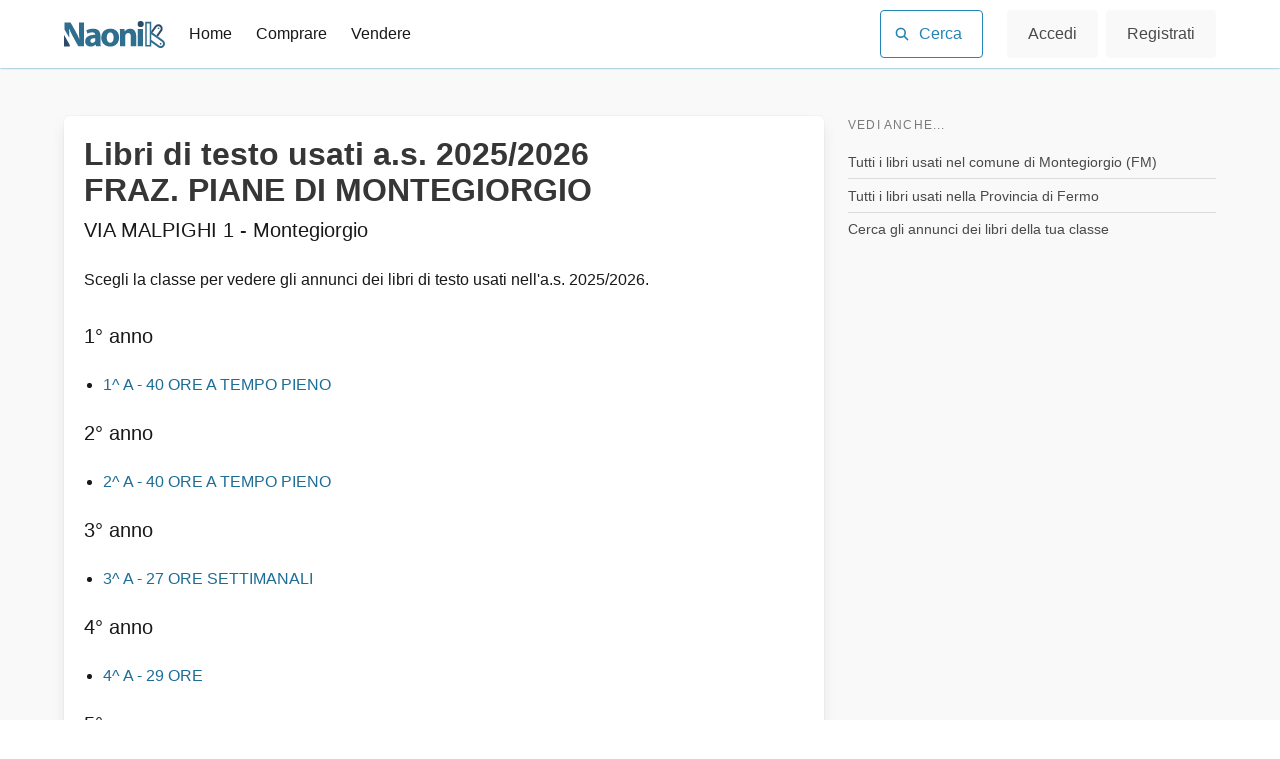

--- FILE ---
content_type: text/html; charset=UTF-8
request_url: https://www.naonik.it/school/APEE826056
body_size: 7169
content:
<!DOCTYPE html>
<html lang="it-IT" class="has-navbar-fixed-top">

<head>
    <meta charset="utf-8">
    <title>Libri di testo usati FRAZ. PIANE DI MONTEGIORGIO (Montegiorgio)</title>
    <meta http-equiv="content-type" content="text/html; charset=UTF-8">
    <meta name="csrf-token" content="TJFqVU8ka4RgroNERtQe6HhBiSO7CGus8PcjcFGW">
    <meta name="viewport" content="width=device-width, initial-scale=1">
    <meta name="description" content="Compra e vendi libri di testo usati.">
    <meta name="author" content="Naonik">
    <meta property="og:description" content="Compra e vendi testi scolastici usati nella tua città." />
    <meta property="og:image" content="https://www.naonik.it/images/naonik-banner-1200-630.png" />
    <meta property="og:url" content="https://www.naonik.it/school/APEE826056" />
    <meta property="og:type" content="website" />
    <meta property="og:description" content="Compra e vendi libri di testo usati." />
    <meta name="verification" content="8c1d0919c6229e3448fcd72a667efad1" /> <!-- Awin -->
    <meta name="msapplication-TileColor" content="#2485B5">
    <meta name="theme-color" content="#2485B5">
    <link rel="icon" type="image/png" href="/favicon-96x96.png" sizes="96x96" />
    <link rel="icon" type="image/svg+xml" href="/favicon.svg" />
    <link rel="shortcut icon" href="/favicon.ico" />
    <link rel="apple-touch-icon" sizes="180x180" href="/apple-touch-icon.png" />
    <link rel="manifest" href="/site.webmanifest" />
    <link rel="canonical" href="https://www.naonik.it/school/APEE826056" />
            <link rel="amphtml" href="https://www.naonik.it/amp/school/APEE826056">
        <link rel="stylesheet" href="/css/style/pages/common.css?id=24e475c1d7e70976abc22e3917fe9763" />
    <link rel="dns-prefetch" href="//matomo.naonik.it">
    <script type="text/javascript">
        function gtag() {window.dataLayer.push(arguments);}
        window.dataLayer = window.dataLayer || [];
        window.dataLayer.push(JSON.parse('{\u0022page_name\u0022:\u0022school_view\u0022,\u0022username\u0022:null}'));
        gtag('consent', 'default', {
            analytics_storage: localStorage.getItem('silktideCookieChoice_analytics') === 'true' ? 'granted' : 'denied',
            ad_storage: localStorage.getItem('silktideCookieChoice_advertising') === 'true' ? 'granted' : 'denied',
            ad_user_data: localStorage.getItem('silktideCookieChoice_advertising') === 'true' ? 'granted' : 'denied',
            ad_personalization: localStorage.getItem('silktideCookieChoice_advertising') === 'true' ? 'granted' : 'denied',
            functionality_storage: localStorage.getItem('silktideCookieChoice_necessary') === 'true' ? 'granted' : 'denied',
            security_storage: localStorage.getItem('silktideCookieChoice_necessary') === 'true' ? 'granted' : 'denied'
        });
    </script>


    <script data-cfasync="false" nonce="3b29f3e7-8345-44eb-8286-c10d4ba2c438">try{(function(w,d){!function(j,k,l,m){if(j.zaraz)console.error("zaraz is loaded twice");else{j[l]=j[l]||{};j[l].executed=[];j.zaraz={deferred:[],listeners:[]};j.zaraz._v="5874";j.zaraz._n="3b29f3e7-8345-44eb-8286-c10d4ba2c438";j.zaraz.q=[];j.zaraz._f=function(n){return async function(){var o=Array.prototype.slice.call(arguments);j.zaraz.q.push({m:n,a:o})}};for(const p of["track","set","debug"])j.zaraz[p]=j.zaraz._f(p);j.zaraz.init=()=>{var q=k.getElementsByTagName(m)[0],r=k.createElement(m),s=k.getElementsByTagName("title")[0];s&&(j[l].t=k.getElementsByTagName("title")[0].text);j[l].x=Math.random();j[l].w=j.screen.width;j[l].h=j.screen.height;j[l].j=j.innerHeight;j[l].e=j.innerWidth;j[l].l=j.location.href;j[l].r=k.referrer;j[l].k=j.screen.colorDepth;j[l].n=k.characterSet;j[l].o=(new Date).getTimezoneOffset();if(j.dataLayer)for(const t of Object.entries(Object.entries(dataLayer).reduce((u,v)=>({...u[1],...v[1]}),{})))zaraz.set(t[0],t[1],{scope:"page"});j[l].q=[];for(;j.zaraz.q.length;){const w=j.zaraz.q.shift();j[l].q.push(w)}r.defer=!0;for(const x of[localStorage,sessionStorage])Object.keys(x||{}).filter(z=>z.startsWith("_zaraz_")).forEach(y=>{try{j[l]["z_"+y.slice(7)]=JSON.parse(x.getItem(y))}catch{j[l]["z_"+y.slice(7)]=x.getItem(y)}});r.referrerPolicy="origin";r.src="/cdn-cgi/zaraz/s.js?z="+btoa(encodeURIComponent(JSON.stringify(j[l])));q.parentNode.insertBefore(r,q)};["complete","interactive"].includes(k.readyState)?zaraz.init():j.addEventListener("DOMContentLoaded",zaraz.init)}}(w,d,"zarazData","script");window.zaraz._p=async d$=>new Promise(ea=>{if(d$){d$.e&&d$.e.forEach(eb=>{try{const ec=d.querySelector("script[nonce]"),ed=ec?.nonce||ec?.getAttribute("nonce"),ee=d.createElement("script");ed&&(ee.nonce=ed);ee.innerHTML=eb;ee.onload=()=>{d.head.removeChild(ee)};d.head.appendChild(ee)}catch(ef){console.error(`Error executing script: ${eb}\n`,ef)}});Promise.allSettled((d$.f||[]).map(eg=>fetch(eg[0],eg[1])))}ea()});zaraz._p({"e":["(function(w,d){})(window,document)"]});})(window,document)}catch(e){throw fetch("/cdn-cgi/zaraz/t"),e;};</script></head>

<body>
    <script type="text/javascript">!function(){var e;(e=document.createElement("test")).style.display="flex","flex"!==e.style.display&&(document.getElementsByTagName("body")[0].className="no-flexbox")}();</script>    <a href="#main-content" class="skip-link">Vai al contenuto</a>
    <div id="top"></div>



    <div class="navbar is-fixed-top">


        <nav class="navbar container is-transparent" role="navigation" aria-label="Menu">
            <div class="navbar-brand">
                <a class="navbar-item" id="logo" href="https://www.naonik.it" aria-label="Naonik - Libri di testo usati">
                    <svg xmlns="http://www.w3.org/2000/svg" width="2799" height="884" fill="none"
                        style="height:2rem; width: auto;" viewBox="0 0 2799 884" id="logo-svg">
                        <path fill="#2F6E8E"
                            d="M2416 282v11a2 2 0 0 0 1 1 15800 15800 0 0 1 190 136l130 93 16 11a116 116 0 0 1 45 84c3 32-6 61-27 86-23 28-52 42-89 44h-6c-25-1-47-8-66-22a83084 83084 0 0 0-194-138v115c0 1-1 2-2 1h-1l-1 1a71975 71975 0 0 0-161-1V25l1-1h164v258Zm-42-215v-1h-81v596h81V67Zm43 454a157218 157218 0 0 0 237 167c11 5 23 6 35 4 10-2 19-6 27-12 10-8 18-18 23-30 5-13 6-27 2-41s-12-25-23-33a930931 930931 0 0 0-302-214v159h1ZM143 214h-3v1a4928 4928 0 0 1 6 247L11 229V44h172a238125 238125 0 0 1 143 252 1847 1847 0 0 1 100 211l1-2a2172 2172 0 0 1-11-271 299347 299347 0 0 1 0-190h134a1 1 0 0 1 1 1v651a1 1 0 0 1 0 1H397a1 1 0 0 1-1-1L254 441a2743 2743 0 0 1-111-227ZM2623 225a23 23 0 1 0 0-46 23 23 0 0 0 0 46ZM877 649l-3 1c-17 19-37 34-60 43a197 197 0 0 1-125 7 142 142 0 0 1-103-124c-1-18 0-35 4-54 7-29 20-53 41-73 19-18 41-32 68-42 25-10 53-17 83-21a595 595 0 0 1 81-6v-12c-1-16-8-29-20-38-5-4-11-7-18-10l-24-5c-9-2-18-2-26-2a274 274 0 0 0-128 35l-27-93a1 1 0 0 1 0-2 443 443 0 0 1 239-38c22 4 43 11 62 21 26 14 47 33 62 58a267 267 0 0 1 28 101v41a42667 42667 0 0 0 3 226 369 369 0 0 0 4 34l-132 1a1 1 0 0 1 0-1l-9-46v-1Zm-128-58 4 3a64 64 0 0 0 43 9c25-2 45-14 60-35 6-9 10-18 11-29l2-26a1704 1704 0 0 0-1-40 312 312 0 0 0-89 13c-8 2-15 6-21 11a58 58 0 0 0-27 46l1 20c3 11 8 20 17 28ZM1460 278c25 25 43 54 54 87a326 326 0 0 1-9 205c-19 43-48 76-88 100-18 12-39 20-61 27a290 290 0 0 1-206-21 215 215 0 0 1-110-148 310 310 0 0 1 13-174c15-38 39-70 72-94 25-19 54-32 87-40a317 317 0 0 1 167 7c31 11 58 28 81 51Zm-233 303a78 78 0 0 0 50 20c24 1 43-6 60-22l12-15c7-10 13-21 16-33l7-26c5-30 5-60 0-90-3-15-7-30-13-43-5-12-11-21-18-29a77 77 0 0 0-76-24c-17 3-31 11-43 23-10 10-17 22-22 35a253 253 0 0 0-8 141c3 14 9 28 17 41 5 8 11 16 18 22ZM1682 289h2l1-1a171 171 0 0 1 120-74 197 197 0 0 1 87 8c27 10 49 26 67 48a223 223 0 0 1 36 87c3 20 5 39 5 58a187588 187588 0 0 1 0 281l-146 1-1-1V439c0-18-1-35-5-51l-9-23a62 62 0 0 0-54-33 76 76 0 0 0-67 28c-8 10-14 21-17 33l-3 20v24a248505 248505 0 0 1-1 260h-146V384a3163 3163 0 0 0-3-161h127l7 65v1ZM2192 223h-147v473l1 1h146V223Z" />
                        <path fill="#2E4A6B"
                            d="M157 707H1a1 1 0 0 1-1-1V383h1l155 270 1 2v52ZM2678 654a23 23 0 1 0 0-46 23 23 0 0 0 0 46ZM2605 428h-2l-1-1-41-30a135650 135650 0 0 1 114-163 60 60 0 0 0 0-49c-7-16-19-28-36-35-10-4-19-6-28-5-20 1-37 10-48 26a66941 66941 0 0 0-108 150l-3-2a16126 16126 0 0 0-36-26v-11l2-2 100-140a121 121 0 0 1 99-51l20 2c22 4 41 14 58 29a116 116 0 0 1 39 106c-3 18-10 35-20 50l-109 152ZM2125 169a84 84 0 1 0 0-169 84 84 0 0 0 0 169Z" />
                    </svg>
                    <img src="https://res.cloudinary.com/naonik-alpha/image/upload/c_scale,h_32/b_rgb:ffffff/q_auto:best/f_auto/main-brand/logo_-_color_pubhbv" 
                         alt="Naonik" 
                         style="height:2rem; width: auto; display: none;" 
                         id="logo-fallback">

    <script type="text/javascript">
        // SVG detection script per browser compatibility (IE11 e precedenti)
        (function() {
            var supportsSVG = !!document.createElementNS && !!document.createElementNS('http://www.w3.org/2000/svg', 'svg').createSVGRect;
            
            function switchToFallback() {
                var svg = document.getElementById('logo-svg');
                var fallback = document.getElementById('logo-fallback');
                
                if (svg && fallback) {
                    svg.style.display = 'none';
                    fallback.style.display = 'inline';
                }
            }
            
            if (!supportsSVG) {
                // Se il DOM è già carico
                if (document.readyState === 'loading') {
                    switchToFallback();
                    document.addEventListener('DOMContentLoaded', switchToFallback);
                } else {
                    switchToFallback();
                }
            }
        })();
    </script>
                </a>
                 <div class="navbar-item is-hidden-desktop" style="margin-left: auto;padding: 0;">
                    <button class="button is-ghost has-text-grey" id="search-button-mobile" aria-label="Cerca">
                        <span class="icon">
                            <svg xmlns="http://www.w3.org/2000/svg" viewBox="0 0 640 640" style="height: 2rem; width: auto">
                            <!--!Font Awesome Free v7.0.0 by @fontawesome - https://fontawesome.com License - https://fontawesome.com/license/free Copyright 2025 Fonticons, Inc.-->
                            <path style="fill: currentColor" d="M480 272c0 46-15 88-40 123l127 126a32 32 0 0 1-46 46L395 440A207 207 0 0 1 64 272a208 208 0 1 1 416 0zM272 416a144 144 0 1 0 0-288 144 144 0 0 0 0 288z"/>
                            </svg>
                        </span>
                    </button>
                </div>

                <a role="button" class="navbar-burger" aria-label="menu" aria-expanded="false" style="margin-left: inherit">
                    <span aria-hidden="true"></span>
                    <span aria-hidden="true"></span>
                    <span aria-hidden="true"></span>
                </a>
            </div>

            <div id="main-navbar" class="navbar-menu">
                <div class="navbar-start">
                    <a class="navbar-item" href="https://www.naonik.it">Home</a>
                    <a class="navbar-item" href="https://www.naonik.it/buy">Comprare</a>
                    <a class="navbar-item" href="https://www.naonik.it/sell">Vendere</a>
                </div>
                <div class="navbar-end">
                    <div class="navbar-item is-hidden-touch">
                        <button class="button is-primary is-outlined" id="search-button-desktop">
                            <span class="icon">
                                <svg xmlns="http://www.w3.org/2000/svg" viewBox="0 0 640 640" style="height: 1rem; width: auto">
                                <!--!Font Awesome Free v7.0.0 by @fontawesome - https://fontawesome.com License - https://fontawesome.com/license/free Copyright 2025 Fonticons, Inc.-->
                                <path style="fill: currentColor" d="M480 272c0 46-15 88-40 123l127 126a32 32 0 0 1-46 46L395 440A207 207 0 0 1 64 272a208 208 0 1 1 416 0zM272 416a144 144 0 1 0 0-288 144 144 0 0 0 0 288z"/>
                                </svg>
                            </span>
                            <span>Cerca</span>
                        </button>
                    </div>
                                                                <div class="navbar-item">
                            <div class="buttons">
                                <a href="https://www.naonik.it/login" class="button is-light">
                                    Accedi
                                </a>
                                <a href="https://www.naonik.it/register" class="button is-light">
                                    Registrati
                                </a>

                            </div>
                        </div>
                                    </div>
            </div>
        </nav>
    </div>


    <div id="main-content"></div>
            <section class="section has-background-light min-height-section borderless-main">
        <div class="container">
            <div class="columns">
                <div class="column is-two-thirds main">
                    <div class="box pb-6">
                        <h1 class="title">
                            Libri di testo usati a.s. 2025/2026<br>
                            FRAZ. PIANE DI MONTEGIORGIO
                                                        <br>
                            <small class="subtitle">VIA MALPIGHI 1 - Montegiorgio</small>
                        </h1>

                                                    <p class="padded-b2">
                                Scegli la classe per vedere gli annunci dei libri di testo usati nell'a.s.
                                2025/2026.
                            </p>
                                                            <h2 class="subtitle">1° anno</h2>
                                <div class="content">
                                    <ul>
                                                                                    <li>
                                                <a href="https://www.naonik.it/classe/montegiorgio-1a-40-ore-a-tempo-pieno-fraz-piane-di-montegiorgio/2526-1-A-APEE826056-449E11BA">
                                                    1^ A -
                                                    40 ORE A TEMPO PIENO
                                                </a>
                                            </li>
                                                                            </ul>
                                </div>

                                                            <h2 class="subtitle">2° anno</h2>
                                <div class="content">
                                    <ul>
                                                                                    <li>
                                                <a href="https://www.naonik.it/classe/montegiorgio-2a-40-ore-a-tempo-pieno-fraz-piane-di-montegiorgio/2526-2-A-APEE826056-449E11BA">
                                                    2^ A -
                                                    40 ORE A TEMPO PIENO
                                                </a>
                                            </li>
                                                                            </ul>
                                </div>

                                                            <h2 class="subtitle">3° anno</h2>
                                <div class="content">
                                    <ul>
                                                                                    <li>
                                                <a href="https://www.naonik.it/classe/montegiorgio-3a-27-ore-settimanali-fraz-piane-di-montegiorgio/2526-3-A-APEE826056-C9320D5C">
                                                    3^ A -
                                                    27 ORE SETTIMANALI
                                                </a>
                                            </li>
                                                                            </ul>
                                </div>

                                                            <h2 class="subtitle">4° anno</h2>
                                <div class="content">
                                    <ul>
                                                                                    <li>
                                                <a href="https://www.naonik.it/classe/montegiorgio-4a-29-ore-fraz-piane-di-montegiorgio/2526-4-A-APEE826056-F3BAA96E">
                                                    4^ A -
                                                    29 ORE
                                                </a>
                                            </li>
                                                                            </ul>
                                </div>

                                                            <h2 class="subtitle">5° anno</h2>
                                <div class="content">
                                    <ul>
                                                                                    <li>
                                                <a href="https://www.naonik.it/classe/montegiorgio-5a-29-ore-fraz-piane-di-montegiorgio/2526-5-A-APEE826056-F3BAA96E">
                                                    5^ A -
                                                    29 ORE
                                                </a>
                                            </li>
                                                                                    <li>
                                                <a href="https://www.naonik.it/classe/montegiorgio-5b-29-ore-fraz-piane-di-montegiorgio/2526-5-B-APEE826056-F3BAA96E">
                                                    5^ B -
                                                    29 ORE
                                                </a>
                                            </li>
                                                                            </ul>
                                </div>

                                                    
                    </div>
                </div>

                <div class="column">
                    <aside class="menu menu-muted menu-h-border">
                        <p class="menu-label">
                            Vedi anche...
                        </p>
                        <ul class="menu-list">
                            <li><a href="https://www.naonik.it/libri-scolastici-usati/montegiorgio">Tutti i libri usati nel comune di
                                    Montegiorgio (FM)</a></li>
                            <li><a href="https://www.naonik.it/provincia/FM">Tutti
                                    i libri usati nella Provincia di Fermo</a></li>
                            <li>
    <a href="https://www.naonik.it/buy#book-search">
        Cerca gli annunci dei libri della tua classe
    </a>
</li>
                        </ul>
                                            </aside>
                </div>

            </div>
        </div>
    </section>

    
    <footer class="footer">
        <div class="container">
            <div class="columns">
                <div class="column">
                    <div>
                        <img src="https://res.cloudinary.com/naonik-alpha/iu/s--FrJVU-tl--/c_scale,f_auto,q_auto,w_190/v1/main-brand/logo-lightgray-fix_hubr2l.png"
                            width="120" height="35" alt="Naonik" />
                    </div>
                    <h2>Compra e vendi libri di testo usati</h2>

                </div>
                <div class="column">
                    <ul>
                        <li><a href="https://www.naonik.it">Homepage</a></li>
                        <li><a href="https://www.naonik.it/docs">Guide e supporto</a></li>
                        <li><a href="https://www.naonik.it/sitemap">Sitemap</a></li>
                    </ul>
                </div>
                <div class="column">
                    <ul>
                        <li><a href="https://www.naonik.it/login">Accedi</a></li>
                        <li><a target="_blank" href="//www.iubenda.com/privacy-policy/56781622"
                                class="iubenda-nostyle no-brand iubenda-embed" rel="noopener">Privacy Policy</a></li>
                        <li><a target="_blank" href="https://go.naonik.it/naonikterms" rel="noopener">Termini e
                                Condizioni</a></li>
                    </ul>
                </div>
            </div>

            <div class="content">
                                <div class="disclaimer">
                    <p>
                        <strong></strong>
                        <span></span>
                    </p>
                    <p><span></span></p>
                </div>
                </div>
        </div>
    </footer>
    <script type="application/javascript">
        window._site_routes = {
            "api_data_list_school": "https://www.naonik.it/api-data/city/__CITY_ID__/schools",
            "data_search_book": "/api-data/search_book",
            "search_results": "https://www.naonik.it/search?query=__query__",
            "province": "https://www.naonik.it/provincia/__PROVINCE_ID__",
        };
    </script>
    
    <script src="/js/script.js?id=d394dff68b8a8f1b773456d5b85e8466" defer></script>

    <link rel="stylesheet" href="https://cdn.jsdelivr.net/npm/font-awesome@4.7.0/css/font-awesome.min.css" media="none"
        onload="if(media!='all')media='all'">
    <noscript>
        <link rel="stylesheet" href="https://cdn.jsdelivr.net/npm/font-awesome@4.7.0/css/font-awesome.min.css">
    </noscript>
    <!-- Google Tag Manager -->
<script>(function(w,d,s,l,i){w[l]=w[l]||[];w[l].push({'gtm.start':
new Date().getTime(),event:'gtm.js'});var f=d.getElementsByTagName(s)[0],
j=d.createElement(s),dl=l!='dataLayer'?'&l='+l:'';j.async=true;j.src=
'https://www.googletagmanager.com/gtm.js?id='+i+dl;f.parentNode.insertBefore(j,f);
})(window,document,'script','dataLayer','GTM-MVT9CKL');</script>
<!-- End Google Tag Manager -->
<!-- Google Tag Manager (noscript) -->
<noscript><iframe src="https://www.googletagmanager.com/ns.html?id=GTM-MVT9CKL"
height="0" width="0" style="display:none;visibility:hidden"></iframe></noscript>
<!-- End Google Tag Manager (noscript) -->
    
        <script>
        !function(t,e){var o,n,p,r;e.__SV||(window.posthog=e,e._i=[],e.init=function(i,s,a){function g(t,e){var o=e.split(".");2==o.length&&(t=t[o[0]],e=o[1]),t[e]=function(){t.push([e].concat(Array.prototype.slice.call(arguments,0)))}}(p=t.createElement("script")).type="text/javascript",p.crossOrigin="anonymous",p.async=!0,p.src=s.api_host.replace(".i.posthog.com","-assets.i.posthog.com")+"/static/array.js",(r=t.getElementsByTagName("script")[0]).parentNode.insertBefore(p,r);var u=e;for(void 0!==a?u=e[a]=[]:a="posthog",u.people=u.people||[],u.toString=function(t){var e="posthog";return"posthog"!==a&&(e+="."+a),t||(e+=" (stub)"),e},u.people.toString=function(){return u.toString(1)+".people (stub)"},o="init capture register register_once register_for_session unregister unregister_for_session getFeatureFlag getFeatureFlagPayload isFeatureEnabled reloadFeatureFlags updateEarlyAccessFeatureEnrollment getEarlyAccessFeatures on onFeatureFlags onSessionId getSurveys getActiveMatchingSurveys renderSurvey canRenderSurvey getNextSurveyStep identify setPersonProperties group resetGroups setPersonPropertiesForFlags resetPersonPropertiesForFlags setGroupPropertiesForFlags resetGroupPropertiesForFlags reset get_distinct_id getGroups get_session_id get_session_replay_url alias set_config startSessionRecording stopSessionRecording sessionRecordingStarted captureException loadToolbar get_property getSessionProperty createPersonProfile opt_in_capturing opt_out_capturing has_opted_in_capturing has_opted_out_capturing clear_opt_in_out_capturing debug".split(" "),n=0;n<o.length;n++)g(u,o[n]);e._i.push([i,s,a])},e.__SV=1)}(document,window.posthog||[]);
        
        posthog.init('phc_fW1glhivPblfqXalKpooaWhjkVgG65qfIJNZlwKGFL9', {
            api_host: 'https://eu.i.posthog.com',
            defaults: '2025-05-24',
            disable_session_recording: false,
            capture_pageview: true
        });

        // Register properties to be sent with all events
        posthog.register({
            route_name: 'school_view',
            is_authenticated: false
        });

                    posthog.identify('sess_5yWsuWlb2gPVQB8g715TsmJdPiB9l90FYoQJQJme');
            </script>
    <script defer src="https://static.cloudflareinsights.com/beacon.min.js/vcd15cbe7772f49c399c6a5babf22c1241717689176015" integrity="sha512-ZpsOmlRQV6y907TI0dKBHq9Md29nnaEIPlkf84rnaERnq6zvWvPUqr2ft8M1aS28oN72PdrCzSjY4U6VaAw1EQ==" data-cf-beacon='{"version":"2024.11.0","token":"1e54c3c4092848fca11875d24bb4cb13","r":1,"server_timing":{"name":{"cfCacheStatus":true,"cfEdge":true,"cfExtPri":true,"cfL4":true,"cfOrigin":true,"cfSpeedBrain":true},"location_startswith":null}}' crossorigin="anonymous"></script>
</body>

</html>
